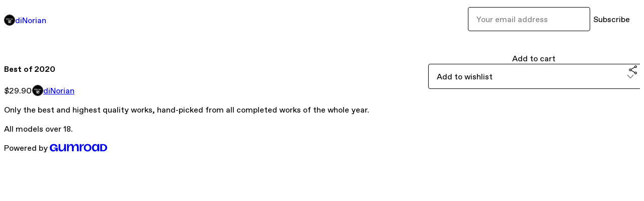

--- FILE ---
content_type: text/html; charset=utf-8
request_url: https://dinorian.gumroad.com/l/best-of-2020?layout=profile
body_size: 5075
content:
<!DOCTYPE html>
<html lang="en">
  <head prefix="og: http://ogp.me/ns# fb: http://ogp.me/ns/fb# gumroad: http://ogp.me/ns/fb/gumroad#">
    <link rel="dns-prefetch" href="//assets.gumroad.com">
    <link rel="dns-prefetch" href="//static-2.gumroad.com">
    <link rel="dns-prefetch" href="//public-files.gumroad.com">
  <title inertia>Best of 2020</title>
  <meta name="action-cable-url" content="wss://cable.gumroad.com/cable" />
  <link rel="stylesheet" crossorigin="anonymous" href="https://assets.gumroad.com/packs/css/design-93f8cfce.css" />
    <style>:root{--accent: 197 27 7;--contrast-accent: 255 255 255;--font-family: "ABC Favorit", "ABC Favorit", sans-serif;--color: 0 0 0;--primary: var(--color);--contrast-primary: 255 255 255;--filled: 255 255 255;--contrast-filled: var(--color);--body-bg: #ffffff;--active-bg: rgb(var(--color) / var(--gray-1));--border-alpha: 1}body{background-color:#ffffff;color:#000;font-family:"ABC Favorit", "ABC Favorit", sans-serif}
</style>

  <meta name="csrf-param" content="authenticity_token" />
<meta name="csrf-token" content="wrnIvVGAKrVVGFzJG8GrsAsGchDGh_ZpeZzEoEk-gTJo62kAzk3kDEkTyLRlX_nWv4CTBCS4uB6sF6x1u_DuYw" />
  <meta charset="utf-8">
  <meta content="149071038533330" property="fb:app_id">
  <meta content="http://www.facebook.com/gumroad" property="fb:page_id">
  <meta property="twitter:site" value="@gumroad">
  
    <meta content="Gumroad" property="og:site_name">
    <meta content="https://dinorian.gumroad.com/l/best-of-2020" property="og:url">
    <meta content="Only the best and highest quality works, hand-picked from all completed works of the whole year.All models over 18." property="og:description">
    <meta content="Only the best and highest quality works, hand-picked from all completed works of the whole year.All models over 18." name="description">
    <meta content="anvng" property="product:retailer_item_id">
    <meta content="29.9" property="product:price:amount">
    <meta content="USD" property="product:price:currency">
    <meta content="gumroad:product" property="og:type">
    <meta property="twitter:card" value="summary_large_image" />
<meta property="twitter:title" value="Best of 2020" />
<meta property="twitter:domain" value="Gumroad" />
<meta property="twitter:description" value="Only the best and highest quality works, hand-picked from all completed works of the whole year.All models over 18." />
<meta property="twitter:image" value="https://public-files.gumroad.com/lboas4dt0ks7zv4zce5ldk2c2q6z" />

      <link rel="preload" as="image" href="https://public-files.gumroad.com/lboas4dt0ks7zv4zce5ldk2c2q6z">
  <meta property="og:image" content="https://public-files.gumroad.com/lboas4dt0ks7zv4zce5ldk2c2q6z">
  <meta property="og:image:alt" content="">
  <meta property="og:title" content="Best of 2020">
  <meta property="gr:google_analytics:enabled" content="false">
  <meta property="gr:fb_pixel:enabled" content="false">
  <meta property="gr:logged_in_user:id" content="">
  <meta property="gr:environment" value="production">
  <meta property="gr:page:type" content="product">
  <meta property="gr:facebook_sdk:enabled" content="false">
  <meta content="initial-scale = 1.0, width = device-width" name="viewport">
  <meta property="stripe:pk" value="pk_live_Db80xIzLPWhKo1byPrnERmym">
  <meta property="stripe:api_version" value="2023-10-16; risk_in_requirements_beta=v1; retrieve_tax_forms_beta=v1;">
  <link href="/opensearch.xml" rel="search" type="application/opensearchdescription+xml" title="Gumroad">
    <link href="https://dinorian.gumroad.com/l/best-of-2020" rel="canonical">


    <link href="https://public-files.gumroad.com/lmeqsbuudgwgin72x9uuizqdhrfd" rel="shortcut icon">
</head>

  <body id="product_page" class="group/body mac" style="">
    <div id="design-settings" data-settings="{&quot;font&quot;:{&quot;name&quot;:&quot;ABC Favorit&quot;,&quot;url&quot;:&quot;https://assets.gumroad.com/assets/ABCFavorit-Regular-26182c8c3addf6e4f8889817249c23b22c93233a8212e5e86574459e4dc926e2.woff2&quot;}}" style="display: none;"></div>
    <div id="user-agent-info" data-settings="{&quot;is_mobile&quot;:false}" style="display: none;"></div>
    <div class="react-entry-point" style="display:contents" id="Alert-react-component-3acceaf9-756e-4e49-8e00-9a70d98daa8d"><div class="fixed top-4 left-1/2 z-100 w-max max-w-[calc(100vw-2rem)] rounded bg-background md:max-w-sm invisible" style="transform:translateX(-50%) translateY(calc(-100% - var(--spacer-4)));transition:all 0.3s ease-out 0.5s"><div role="alert" class="flex items-start gap-2 rounded border border-border p-3"><div class="flex-1"><div></div></div></div></div></div>
      <script type="application/json" class="js-react-on-rails-component" data-component-name="Alert" data-dom-id="Alert-react-component-3acceaf9-756e-4e49-8e00-9a70d98daa8d">{"initial":null}</script>
      


    <div class="flex flex-col lg:flex-row h-screen">
      <main class="flex-1 flex flex-col lg:h-screen overflow-y-auto">
        <div class="flex-1 flex flex-col">
          


<noscript>
  <div id="javascript-notice">
    <strong>JavaScript is required to buy this product.</strong>
    Enable JavaScript in your browser settings and refresh this page to continue.
  </div>
</noscript>



  <script type="application/json" id="js-react-on-rails-context">{"railsEnv":"production","inMailer":false,"i18nLocale":"en","i18nDefaultLocale":"en","rorVersion":"14.0.4","rorPro":false,"href":"https://dinorian.gumroad.com/l/best-of-2020?layout=profile","location":"/l/best-of-2020?layout=profile","scheme":"https","host":"dinorian.gumroad.com","port":null,"pathname":"/l/best-of-2020","search":"layout=profile","httpAcceptLanguage":null,"design_settings":{"font":{"name":"ABC Favorit","url":"https://assets.gumroad.com/assets/ABCFavorit-Regular-26182c8c3addf6e4f8889817249c23b22c93233a8212e5e86574459e4dc926e2.woff2"}},"domain_settings":{"scheme":"https","app_domain":"gumroad.com","root_domain":"gumroad.com","short_domain":"gum.co","discover_domain":"gumroad.com","third_party_analytics_domain":"gumroad-analytics.com","api_domain":"api.gumroad.com"},"user_agent_info":{"is_mobile":false},"logged_in_user":null,"current_seller":null,"csp_nonce":"HHsbhBrjq+MKl4a7VTzvqWs4Sys2SRYVSi+TBUapBfU=","locale":"en-US","feature_flags":{"require_email_typo_acknowledgment":true,"disable_stripe_signup":true},"serverSide":false}</script>
<div class="react-entry-point" style="display:contents" id="ProfileProductPage-react-component-f528b8db-7f88-4ae2-9f16-0407c2fafe11"><div class="flex min-h-full flex-col"><header class="z-20 border-border bg-background text-lg lg:border-b lg:px-4 lg:py-6"><div class="mx-auto flex max-w-6xl flex-wrap lg:flex-nowrap lg:items-center lg:gap-6"><div class="relative flex grow items-center gap-3 border-b border-border px-4 py-8 lg:flex-1 lg:border-0 lg:p-0"><img class="user-avatar" src="https://public-files.gumroad.com/lmeqsbuudgwgin72x9uuizqdhrfd" alt="Profile Picture"/><a href="/" class="no-underline">diNorian</a></div><div class="flex basis-full items-center gap-3 border-b border-border px-4 py-8 lg:basis-auto lg:border-0 lg:p-0"><form style="flex-grow:1" novalidate=""><fieldset class=""><div class="flex gap-2"><input type="email" class="flex-1" placeholder="Your email address" value=""/><button class="inline-flex items-center justify-center gap-2 cursor-pointer border border-border rounded text-current font-[inherit] no-underline transition-transform hover:-translate-1 hover:shadow active:translate-0 active:shadow-none disabled:opacity-30 disabled:hover:translate-0 disabled:hover:shadow-none px-4 py-3 text-base leading-[1.4] bg-transparent" type="submit">Subscribe</button></div></fieldset></form></div></div></header><main class="flex-1"><section aria-label="Product information bar" class="border-0 bg-background" style="overflow:hidden;padding:0;height:0;transition:var(--transition-duration);flex-shrink:0;position:fixed;top:0;left:0;right:0;z-index:var(--z-index-menubar)"><div class="mx-auto flex max-w-product-page items-center justify-between gap-4 p-4 lg:px-8" style="transition:var(--transition-duration);margin-top:0"><div itemscope="" itemProp="offers" itemType="https://schema.org/Offer" class="flex items-center"><span class="group/tooltip relative inline-grid right"><span aria-describedby=":Rim:" style="display:contents"><div class="relative grid grid-flow-col border border-r-0 border-border"><div class="bg-accent px-2 py-1 text-accent-foreground" itemProp="price" content="29.90">$29.90</div><div class="border-border border-r-transparent border-[calc(0.5lh+--spacing(1))] border-l-1"></div><div class="absolute top-0 right-px bottom-0 border-accent border-r-transparent border-[calc(0.5lh+--spacing(1))] border-l-1"></div></div></span><span role="tooltip" id=":Rim:" class="absolute z-30 hidden w-40 max-w-max rounded-md bg-primary p-3 text-primary-foreground group-focus-within/tooltip:block group-hover/tooltip:block top-1/2 -translate-y-1/2 left-full translate-x-2"><div class="absolute border-6 border-transparent top-1/2 -translate-y-1/2 right-full border-r-primary"></div>$29.90</span></span><link itemProp="url" href="https://dinorian.gumroad.com/l/best-of-2020"/><div itemProp="availability" hidden="">https://schema.org/InStock</div><div itemProp="priceCurrency" hidden="">usd</div><div itemProp="seller" itemType="https://schema.org/Person" hidden=""><div itemProp="name" hidden="">diNorian</div></div></div><h3 class="hidden flex-1 lg:block">Best of 2020</h3><a href="https://gumroad.com/checkout?layout=profile&amp;product=anvng&amp;quantity=1" target="_top" style="align-items:unset" class="inline-flex items-center justify-center gap-2 cursor-pointer border border-border rounded font-[inherit] no-underline transition-transform hover:-translate-1 hover:shadow active:translate-0 active:shadow-none disabled:opacity-30 disabled:hover:translate-0 disabled:hover:shadow-none px-4 py-3 text-base leading-[1.4] bg-accent text-accent-foreground">Add to cart</a></div></section><section class="border-b border-border"><div class="mx-auto w-full max-w-product-page lg:py-16 p-4 lg:px-8"><article class="relative grid rounded border border-border bg-background lg:grid-cols-[2fr_1fr]"><figure class="group relative col-span-full overflow-hidden rounded-t border-b border-border bg-(image:--product-cover-placeholder) bg-cover" aria-label="Product preview"><div class="flex h-full snap-x snap-mandatory items-center overflow-x-scroll overflow-y-hidden [scrollbar-width:none] [&amp;::-webkit-scrollbar]:hidden" style="aspect-ratio:1"><div role="tabpanel" id="26c4c0a8a3de327511fb2000c303a7d0" class="mt-0! flex min-h-[1px] flex-[1_0_100%] snap-start justify-center border-0! p-0!"></div></div></figure><section class="lg:border-r"><header class="grid gap-4 p-6 not-first:border-t"><h1 itemProp="name">Best of 2020</h1></header><section class="grid grid-cols-[auto_1fr] gap-[1px] border-t border-border p-0 sm:grid-cols-[auto_auto_minmax(max-content,1fr)]"><div class="px-6 py-4 outline outline-offset-0 outline-border"><div itemscope="" itemProp="offers" itemType="https://schema.org/Offer" class="flex items-center"><span class="group/tooltip relative inline-grid right"><span aria-describedby=":R2kt6:" style="display:contents"><div class="relative grid grid-flow-col border border-r-0 border-border"><div class="bg-accent px-2 py-1 text-accent-foreground" itemProp="price" content="29.90">$29.90</div><div class="border-border border-r-transparent border-[calc(0.5lh+--spacing(1))] border-l-1"></div><div class="absolute top-0 right-px bottom-0 border-accent border-r-transparent border-[calc(0.5lh+--spacing(1))] border-l-1"></div></div></span><span role="tooltip" id=":R2kt6:" class="absolute z-30 hidden w-40 max-w-max rounded-md bg-primary p-3 text-primary-foreground group-focus-within/tooltip:block group-hover/tooltip:block top-1/2 -translate-y-1/2 left-full translate-x-2"><div class="absolute border-6 border-transparent top-1/2 -translate-y-1/2 right-full border-r-primary"></div>$29.90</span></span><link itemProp="url" href="https://dinorian.gumroad.com/l/best-of-2020"/><div itemProp="availability" hidden="">https://schema.org/InStock</div><div itemProp="priceCurrency" hidden="">usd</div><div itemProp="seller" itemType="https://schema.org/Person" hidden=""><div itemProp="name" hidden="">diNorian</div></div></div></div><div class="flex flex-wrap items-center gap-2 px-6 py-4 outline outline-offset-0 outline-border sm:col-[2/-1]"><a href="https://dinorian.gumroad.com/" target="_blank" class="relative flex items-center gap-2" rel="noreferrer"><img class="user-avatar" src="https://public-files.gumroad.com/lmeqsbuudgwgin72x9uuizqdhrfd"/>diNorian</a></div></section><section class="border-t border-border p-6"><div class="rich-text"><p>Only the best and highest quality works, hand-picked from all completed works of the whole year.</p><p>All models over 18.</p></div></section></section><section><section class="grid gap-4 p-6 not-first:border-t"><a href="https://gumroad.com/checkout?layout=profile&amp;product=anvng&amp;quantity=1" target="_top" style="align-items:unset" class="inline-flex items-center justify-center gap-2 cursor-pointer border border-border rounded font-[inherit] no-underline transition-transform hover:-translate-1 hover:shadow active:translate-0 active:shadow-none disabled:opacity-30 disabled:hover:translate-0 disabled:hover:shadow-none px-4 py-3 text-base leading-[1.4] bg-accent text-accent-foreground">Add to cart</a><div class="grid grid-cols-[1fr_auto] gap-2"><div class="combobox"><div role="combobox" aria-expanded="false" aria-controls=":Rn356:" tabindex="0" class="input " aria-label="Add to wishlist"><span class="fake-input text-singleline">Add to wishlist</span><span class="icon icon-outline-cheveron-down"></span></div><div hidden=""><datalist id=":Rn356:"><div role="option" id=":Rn356:-0" class=""><div><span class="icon icon-plus"></span> New wishlist</div></div></datalist></div></div><details class="popover toggle"><summary aria-label="Share" aria-haspopup="true" aria-expanded="false"><span class="group/tooltip relative inline-grid bottom"><span aria-describedby=":R37356:" style="display:contents"><button class="inline-flex items-center justify-center gap-2 cursor-pointer border border-border rounded text-current font-[inherit] no-underline transition-transform hover:-translate-1 hover:shadow active:translate-0 active:shadow-none disabled:opacity-30 disabled:hover:translate-0 disabled:hover:shadow-none px-4 py-3 text-base leading-[1.4] bg-transparent" type="button" aria-label="Share"><span class="icon icon-share"></span></button></span><span role="tooltip" id=":R37356:" class="absolute z-30 hidden w-40 max-w-max rounded-md bg-primary p-3 text-primary-foreground group-focus-within/tooltip:block group-hover/tooltip:block left-1/2 -translate-x-1/2 top-full translate-y-2"><div class="absolute border-6 border-transparent left-1/2 -translate-x-1/2 bottom-full border-b-primary"></div>Share</span></span></summary><div class="dropdown" style="translate:min(0px - 100% - var(--spacer-4), 0px);max-width:calc(0px - 2 * var(--spacer-4))"><div class="grid grid-cols-1 gap-4"><a href="https://twitter.com/intent/tweet?url=https%3A%2F%2Fdinorian.gumroad.com%2Fl%2Fbest-of-2020&amp;text=Buy%20Best%20of%202020%20on%20%40Gumroad" target="_blank" rel="noopener noreferrer" class="inline-flex items-center justify-center gap-2 cursor-pointer border rounded font-[inherit] no-underline transition-transform hover:-translate-1 hover:shadow active:translate-0 active:shadow-none disabled:opacity-30 disabled:hover:translate-0 disabled:hover:shadow-none px-4 py-3 text-base leading-[1.4] bg-black text-white border-black"><span class="brand-icon brand-icon-twitter"></span>Share on X</a><a href="https://www.facebook.com/sharer/sharer.php?u=https%3A%2F%2Fdinorian.gumroad.com%2Fl%2Fbest-of-2020&amp;quote=Best%20of%202020" target="_blank" rel="noopener noreferrer" class="inline-flex items-center justify-center gap-2 cursor-pointer border rounded font-[inherit] no-underline transition-transform hover:-translate-1 hover:shadow active:translate-0 active:shadow-none disabled:opacity-30 disabled:hover:translate-0 disabled:hover:shadow-none px-4 py-3 text-base leading-[1.4] bg-[#4267b2] text-white border-[#4267b2]"><span class="brand-icon brand-icon-facebook"></span>Share on Facebook</a><span class="group/tooltip relative inline-grid bottom"><span aria-describedby=":Rt7356:" style="display:contents"><span class="contents"><button class="inline-flex items-center justify-center gap-2 cursor-pointer border border-border rounded text-current font-[inherit] no-underline transition-transform hover:-translate-1 hover:shadow active:translate-0 active:shadow-none disabled:opacity-30 disabled:hover:translate-0 disabled:hover:shadow-none px-4 py-3 text-base leading-[1.4] bg-transparent" type="button" aria-label="Copy product URL"><span class="icon icon-link"></span> Copy link</button></span></span><span role="tooltip" id=":Rt7356:" class="absolute z-30 hidden w-40 max-w-max rounded-md bg-primary p-3 text-primary-foreground group-focus-within/tooltip:block group-hover/tooltip:block left-1/2 -translate-x-1/2 top-full translate-y-2"><div class="absolute border-6 border-transparent left-1/2 -translate-x-1/2 bottom-full border-b-primary"></div>Copy product URL</span></span></div></div></details></div></section></section></article></div></section><footer class="px-4 py-8 text-center mx-auto w-full max-w-6xl lg:py-6 lg:text-left"><div>Powered by <a href="https://gumroad.com/" class="logo-full" aria-label="Gumroad"></a></div></footer></main></div></div>
      <script type="application/json" class="js-react-on-rails-component" data-component-name="ProfileProductPage" data-dom-id="ProfileProductPage-react-component-f528b8db-7f88-4ae2-9f16-0407c2fafe11">{"product":{"id":"zW1qceCza61Hp1I8rFe84A==","permalink":"anvng","name":"Best of 2020","seller":{"id":"1855733353859","name":"diNorian","avatar_url":"https://public-files.gumroad.com/lmeqsbuudgwgin72x9uuizqdhrfd","profile_url":"https://dinorian.gumroad.com/"},"collaborating_user":null,"covers":[{"url":"https://public-files.gumroad.com/lboas4dt0ks7zv4zce5ldk2c2q6z","original_url":"https://public-files.gumroad.com/l2pnnln62an3lo8c79lne826wku9","thumbnail":null,"id":"26c4c0a8a3de327511fb2000c303a7d0","type":"image","filetype":"jpg","width":670,"height":670,"native_width":1024,"native_height":1024}],"main_cover_id":"26c4c0a8a3de327511fb2000c303a7d0","thumbnail_url":"https://public-files.gumroad.com/xw4nw8r6l699b80oyfpivo8akvj8","quantity_remaining":null,"long_url":"https://dinorian.gumroad.com/l/best-of-2020","is_sales_limited":false,"ratings":{"count":0,"average":0.0,"percentages":[0,0,0,0,0]},"custom_button_text_option":"i_want_this_prompt","is_compliance_blocked":false,"is_published":true,"is_stream_only":false,"streamable":false,"sales_count":null,"summary":null,"attributes":[],"description_html":"\u003cp\u003eOnly the best and highest quality works, hand-picked from all completed works of the whole year.\u003c/p\u003e\u003cp\u003eAll models over 18.\u003c/p\u003e","currency_code":"usd","price_cents":2990,"rental_price_cents":null,"pwyw":null,"eligible_for_installment_plans":true,"allow_installment_plan":false,"installment_plan":null,"is_legacy_subscription":false,"is_tiered_membership":false,"is_physical":false,"custom_view_content_button_text":null,"is_multiseat_license":false,"hide_sold_out_variants":false,"native_type":"digital","preorder":null,"duration_in_months":null,"rental":null,"is_quantity_enabled":false,"free_trial":null,"recurrences":null,"options":[],"analytics":{"google_analytics_id":null,"facebook_pixel_id":"","free_sales":true},"has_third_party_analytics":false,"ppp_details":null,"can_edit":false,"refund_policy":null,"bundle_products":[],"public_files":[],"audio_previews_enabled":true},"discount_code":null,"purchase":null,"wishlists":[],"currency_code":"usd","show_ratings_filter":true,"creator_profile":{"external_id":"1855733353859","avatar_url":"https://public-files.gumroad.com/lmeqsbuudgwgin72x9uuizqdhrfd","name":"diNorian","twitter_handle":null,"subdomain":"dinorian.gumroad.com"},"sections":[],"main_section_index":0}</script>
      


        </div>
      </main>
    </div>
    <script src="https://assets.gumroad.com/assets/application-cbf244e9109e70d7b04497041636f00173a1e588f9b879b3a3ef11f8dfb86e5c.js" type="98bb1c3a0af9c03314247745-text/javascript"></script>
    
        <script src="https://assets.gumroad.com/packs/js/webpack-runtime-888eef57a8d7604f460a.js" defer="defer" type="98bb1c3a0af9c03314247745-text/javascript"></script>
<script src="https://assets.gumroad.com/packs/js/webpack-commons-92c2d6d7f472ae0bd401.js" defer="defer" type="98bb1c3a0af9c03314247745-text/javascript"></script>
<script src="https://assets.gumroad.com/packs/js/4310-8e30f8c83c57f5ce1cdf.js" defer="defer" type="98bb1c3a0af9c03314247745-text/javascript"></script>
<script src="https://assets.gumroad.com/packs/js/product-f0c0d4548562eab0386a.js" defer="defer" type="98bb1c3a0af9c03314247745-text/javascript"></script>

  <script src="/cdn-cgi/scripts/7d0fa10a/cloudflare-static/rocket-loader.min.js" data-cf-settings="98bb1c3a0af9c03314247745-|49" defer></script><script defer src="https://static.cloudflareinsights.com/beacon.min.js/vcd15cbe7772f49c399c6a5babf22c1241717689176015" integrity="sha512-ZpsOmlRQV6y907TI0dKBHq9Md29nnaEIPlkf84rnaERnq6zvWvPUqr2ft8M1aS28oN72PdrCzSjY4U6VaAw1EQ==" nonce="HHsbhBrjq+MKl4a7VTzvqWs4Sys2SRYVSi+TBUapBfU=" data-cf-beacon='{"rayId":"9c122bfe7c62be76","version":"2025.9.1","serverTiming":{"name":{"cfExtPri":true,"cfEdge":true,"cfOrigin":true,"cfL4":true,"cfSpeedBrain":true,"cfCacheStatus":true}},"token":"5070e21320304a1ba2b0a42ce9682840","b":1}' crossorigin="anonymous"></script>
</body>
</html>
